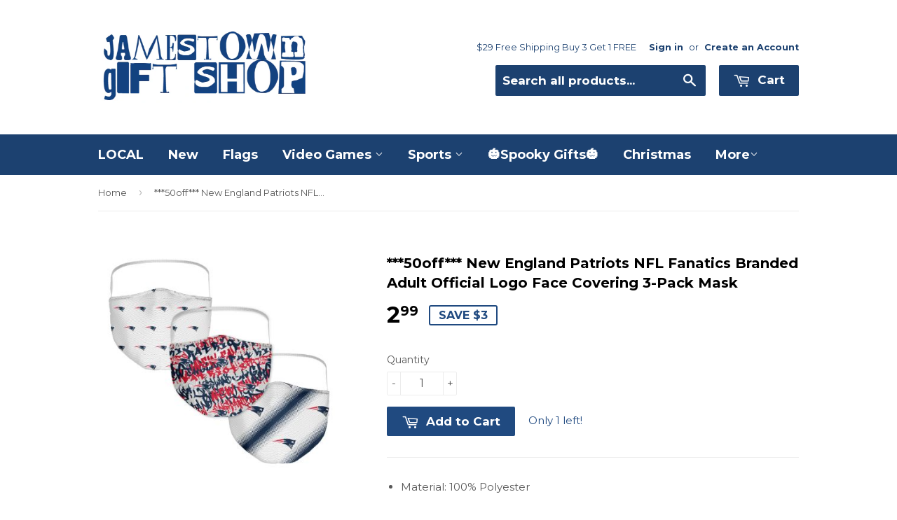

--- FILE ---
content_type: text/html; charset=utf-8
request_url: https://jamestowngiftshop.com/products/50off-new-england-patriots-nfl-fanatics-branded-adult-official-logo-face-covering-3-pack-mask
body_size: 17809
content:
<!doctype html>
<!--[if lt IE 7]><html class="no-js lt-ie9 lt-ie8 lt-ie7" lang="en"> <![endif]-->
<!--[if IE 7]><html class="no-js lt-ie9 lt-ie8" lang="en"> <![endif]-->
<!--[if IE 8]><html class="no-js lt-ie9" lang="en"> <![endif]-->
<!--[if IE 9 ]><html class="ie9 no-js"> <![endif]-->
<!--[if (gt IE 9)|!(IE)]><!--> <html class="no-touch no-js"> <!--<![endif]-->
<head>
	<!-- Added by AVADA SEO Suite -->
	








	<!-- /Added by AVADA SEO Suite -->
  
<meta name="p:domain_verify" content="1de7e83a4825590aef52ab43df3dd157"/>
  <!-- Basic page needs ================================================== -->
  <meta charset="utf-8">
  <meta http-equiv="X-UA-Compatible" content="IE=edge,chrome=1">

  

  <!-- Title and description ================================================== -->
  <title>
  ***50off*** New England Patriots NFL Fanatics Branded Adult Official L &ndash; Jamestown Gift Shop
  </title>


  
    <meta name="description" content="Material: 100% Polyester Returns: Face covering(s) can be returned if and only if they are unopened, unworn, and sealed in original packaging with original tags and labels. Your return will be inspected upon arrival before your refund is processed. We reserve the right to refuse a refund if there is any evidence of use">
  

  <!-- Product meta ================================================== -->
  

  <meta property="og:type" content="product">
  <meta property="og:title" content="***50off*** New England Patriots NFL Fanatics Branded Adult Official Logo Face Covering 3-Pack Mask">
  <meta property="og:url" content="https://jamestowngiftshop.com/products/50off-new-england-patriots-nfl-fanatics-branded-adult-official-logo-face-covering-3-pack-mask">
  
  <meta property="og:image" content="http://jamestowngiftshop.com/cdn/shop/products/NewEnglandPatriotsNFLFanaticsBrandedAdultOfficialLogoFaceCovering3-Pack_a6a22e47-ea9f-4491-aa33-86d14354aa83_1024x1024.jpg?v=1652020112">
  <meta property="og:image:secure_url" content="https://jamestowngiftshop.com/cdn/shop/products/NewEnglandPatriotsNFLFanaticsBrandedAdultOfficialLogoFaceCovering3-Pack_a6a22e47-ea9f-4491-aa33-86d14354aa83_1024x1024.jpg?v=1652020112">
  
  <meta property="og:price:amount" content="2.99">
  <meta property="og:price:currency" content="USD">


  
    <meta property="og:description" content="Material: 100% Polyester Returns: Face covering(s) can be returned if and only if they are unopened, unworn, and sealed in original packaging with original tags and labels. Your return will be inspected upon arrival before your refund is processed. We reserve the right to refuse a refund if there is any evidence of use">
  

  <meta property="og:site_name" content="Jamestown Gift Shop">

  


<meta name="twitter:card" content="summary">


  <meta name="twitter:card" content="product">
  <meta name="twitter:title" content="***50off*** New England Patriots NFL Fanatics Branded Adult Official Logo Face Covering 3-Pack Mask">
  <meta name="twitter:description" content="
Material: 100% Polyester
Returns: Face covering(s) can be returned if and only if they are unopened, unworn, and sealed in original packaging with original tags and labels. Your return will be inspected upon arrival before your refund is processed. We reserve the right to refuse a refund if there is any evidence of use or tamper to the packaging.
Includes three to a pack
WARNING: CHOKING HAZARD-Not intended for children. Children can choke or suffocate
Elastic closure
Machine wash
Officially licensed
Imported
Brand: Fanatics Branded
This item is non-returnable
">
  <meta name="twitter:image" content="https://jamestowngiftshop.com/cdn/shop/products/NewEnglandPatriotsNFLFanaticsBrandedAdultOfficialLogoFaceCovering3-Pack_a6a22e47-ea9f-4491-aa33-86d14354aa83_large.jpg?v=1652020112">
  <meta name="twitter:image:width" content="480">
  <meta name="twitter:image:height" content="480">



  <!-- Helpers ================================================== -->
  <link rel="canonical" href="https://jamestowngiftshop.com/products/50off-new-england-patriots-nfl-fanatics-branded-adult-official-logo-face-covering-3-pack-mask">
  <meta name="viewport" content="width=device-width,initial-scale=1">

  
  <!-- Ajaxify Cart Plugin ================================================== -->
  <link href="//jamestowngiftshop.com/cdn/shop/t/5/assets/ajaxify.scss.css?v=101617718950719963771624454340" rel="stylesheet" type="text/css" media="all" />
  

  <!-- CSS ================================================== -->
  <link href="//jamestowngiftshop.com/cdn/shop/t/5/assets/timber.scss.css?v=157162005566295056481767760827" rel="stylesheet" type="text/css" media="all" />
  
  
  
  <link href="//fonts.googleapis.com/css?family=Montserrat:400,700" rel="stylesheet" type="text/css" media="all" />


  


  



  <!-- Header hook for plugins ================================================== -->
  <script>window.performance && window.performance.mark && window.performance.mark('shopify.content_for_header.start');</script><meta name="google-site-verification" content="tFOzOP_WB4uZTJPvEUIwY2lY6xICHX7fOF5yStEwzSM">
<meta name="google-site-verification" content="IXaqMTeKqRaSU9AfsMI83obhfC6L0idi1qKzxJRtiu0">
<meta id="shopify-digital-wallet" name="shopify-digital-wallet" content="/13924041/digital_wallets/dialog">
<meta name="shopify-checkout-api-token" content="20d66b7e2e9e7e20bfe5a64c4fb9487f">
<meta id="in-context-paypal-metadata" data-shop-id="13924041" data-venmo-supported="true" data-environment="production" data-locale="en_US" data-paypal-v4="true" data-currency="USD">
<link rel="alternate" type="application/json+oembed" href="https://jamestowngiftshop.com/products/50off-new-england-patriots-nfl-fanatics-branded-adult-official-logo-face-covering-3-pack-mask.oembed">
<script async="async" src="/checkouts/internal/preloads.js?locale=en-US"></script>
<script id="shopify-features" type="application/json">{"accessToken":"20d66b7e2e9e7e20bfe5a64c4fb9487f","betas":["rich-media-storefront-analytics"],"domain":"jamestowngiftshop.com","predictiveSearch":true,"shopId":13924041,"locale":"en"}</script>
<script>var Shopify = Shopify || {};
Shopify.shop = "jamestown-gift-shop.myshopify.com";
Shopify.locale = "en";
Shopify.currency = {"active":"USD","rate":"1.0"};
Shopify.country = "US";
Shopify.theme = {"name":"Supply","id":122151809,"schema_name":null,"schema_version":null,"theme_store_id":679,"role":"main"};
Shopify.theme.handle = "null";
Shopify.theme.style = {"id":null,"handle":null};
Shopify.cdnHost = "jamestowngiftshop.com/cdn";
Shopify.routes = Shopify.routes || {};
Shopify.routes.root = "/";</script>
<script type="module">!function(o){(o.Shopify=o.Shopify||{}).modules=!0}(window);</script>
<script>!function(o){function n(){var o=[];function n(){o.push(Array.prototype.slice.apply(arguments))}return n.q=o,n}var t=o.Shopify=o.Shopify||{};t.loadFeatures=n(),t.autoloadFeatures=n()}(window);</script>
<script id="shop-js-analytics" type="application/json">{"pageType":"product"}</script>
<script defer="defer" async type="module" src="//jamestowngiftshop.com/cdn/shopifycloud/shop-js/modules/v2/client.init-shop-cart-sync_BN7fPSNr.en.esm.js"></script>
<script defer="defer" async type="module" src="//jamestowngiftshop.com/cdn/shopifycloud/shop-js/modules/v2/chunk.common_Cbph3Kss.esm.js"></script>
<script defer="defer" async type="module" src="//jamestowngiftshop.com/cdn/shopifycloud/shop-js/modules/v2/chunk.modal_DKumMAJ1.esm.js"></script>
<script type="module">
  await import("//jamestowngiftshop.com/cdn/shopifycloud/shop-js/modules/v2/client.init-shop-cart-sync_BN7fPSNr.en.esm.js");
await import("//jamestowngiftshop.com/cdn/shopifycloud/shop-js/modules/v2/chunk.common_Cbph3Kss.esm.js");
await import("//jamestowngiftshop.com/cdn/shopifycloud/shop-js/modules/v2/chunk.modal_DKumMAJ1.esm.js");

  window.Shopify.SignInWithShop?.initShopCartSync?.({"fedCMEnabled":true,"windoidEnabled":true});

</script>
<script>(function() {
  var isLoaded = false;
  function asyncLoad() {
    if (isLoaded) return;
    isLoaded = true;
    var urls = ["https:\/\/seo.apps.avada.io\/scripttag\/avada-seo-installed.js?shop=jamestown-gift-shop.myshopify.com"];
    for (var i = 0; i < urls.length; i++) {
      var s = document.createElement('script');
      s.type = 'text/javascript';
      s.async = true;
      s.src = urls[i];
      var x = document.getElementsByTagName('script')[0];
      x.parentNode.insertBefore(s, x);
    }
  };
  if(window.attachEvent) {
    window.attachEvent('onload', asyncLoad);
  } else {
    window.addEventListener('load', asyncLoad, false);
  }
})();</script>
<script id="__st">var __st={"a":13924041,"offset":-18000,"reqid":"cea9d6d2-62d3-4b5f-8126-36dae0db7c4a-1769755198","pageurl":"jamestowngiftshop.com\/products\/50off-new-england-patriots-nfl-fanatics-branded-adult-official-logo-face-covering-3-pack-mask","u":"33cb0747da61","p":"product","rtyp":"product","rid":7667851690209};</script>
<script>window.ShopifyPaypalV4VisibilityTracking = true;</script>
<script id="captcha-bootstrap">!function(){'use strict';const t='contact',e='account',n='new_comment',o=[[t,t],['blogs',n],['comments',n],[t,'customer']],c=[[e,'customer_login'],[e,'guest_login'],[e,'recover_customer_password'],[e,'create_customer']],r=t=>t.map((([t,e])=>`form[action*='/${t}']:not([data-nocaptcha='true']) input[name='form_type'][value='${e}']`)).join(','),a=t=>()=>t?[...document.querySelectorAll(t)].map((t=>t.form)):[];function s(){const t=[...o],e=r(t);return a(e)}const i='password',u='form_key',d=['recaptcha-v3-token','g-recaptcha-response','h-captcha-response',i],f=()=>{try{return window.sessionStorage}catch{return}},m='__shopify_v',_=t=>t.elements[u];function p(t,e,n=!1){try{const o=window.sessionStorage,c=JSON.parse(o.getItem(e)),{data:r}=function(t){const{data:e,action:n}=t;return t[m]||n?{data:e,action:n}:{data:t,action:n}}(c);for(const[e,n]of Object.entries(r))t.elements[e]&&(t.elements[e].value=n);n&&o.removeItem(e)}catch(o){console.error('form repopulation failed',{error:o})}}const l='form_type',E='cptcha';function T(t){t.dataset[E]=!0}const w=window,h=w.document,L='Shopify',v='ce_forms',y='captcha';let A=!1;((t,e)=>{const n=(g='f06e6c50-85a8-45c8-87d0-21a2b65856fe',I='https://cdn.shopify.com/shopifycloud/storefront-forms-hcaptcha/ce_storefront_forms_captcha_hcaptcha.v1.5.2.iife.js',D={infoText:'Protected by hCaptcha',privacyText:'Privacy',termsText:'Terms'},(t,e,n)=>{const o=w[L][v],c=o.bindForm;if(c)return c(t,g,e,D).then(n);var r;o.q.push([[t,g,e,D],n]),r=I,A||(h.body.append(Object.assign(h.createElement('script'),{id:'captcha-provider',async:!0,src:r})),A=!0)});var g,I,D;w[L]=w[L]||{},w[L][v]=w[L][v]||{},w[L][v].q=[],w[L][y]=w[L][y]||{},w[L][y].protect=function(t,e){n(t,void 0,e),T(t)},Object.freeze(w[L][y]),function(t,e,n,w,h,L){const[v,y,A,g]=function(t,e,n){const i=e?o:[],u=t?c:[],d=[...i,...u],f=r(d),m=r(i),_=r(d.filter((([t,e])=>n.includes(e))));return[a(f),a(m),a(_),s()]}(w,h,L),I=t=>{const e=t.target;return e instanceof HTMLFormElement?e:e&&e.form},D=t=>v().includes(t);t.addEventListener('submit',(t=>{const e=I(t);if(!e)return;const n=D(e)&&!e.dataset.hcaptchaBound&&!e.dataset.recaptchaBound,o=_(e),c=g().includes(e)&&(!o||!o.value);(n||c)&&t.preventDefault(),c&&!n&&(function(t){try{if(!f())return;!function(t){const e=f();if(!e)return;const n=_(t);if(!n)return;const o=n.value;o&&e.removeItem(o)}(t);const e=Array.from(Array(32),(()=>Math.random().toString(36)[2])).join('');!function(t,e){_(t)||t.append(Object.assign(document.createElement('input'),{type:'hidden',name:u})),t.elements[u].value=e}(t,e),function(t,e){const n=f();if(!n)return;const o=[...t.querySelectorAll(`input[type='${i}']`)].map((({name:t})=>t)),c=[...d,...o],r={};for(const[a,s]of new FormData(t).entries())c.includes(a)||(r[a]=s);n.setItem(e,JSON.stringify({[m]:1,action:t.action,data:r}))}(t,e)}catch(e){console.error('failed to persist form',e)}}(e),e.submit())}));const S=(t,e)=>{t&&!t.dataset[E]&&(n(t,e.some((e=>e===t))),T(t))};for(const o of['focusin','change'])t.addEventListener(o,(t=>{const e=I(t);D(e)&&S(e,y())}));const B=e.get('form_key'),M=e.get(l),P=B&&M;t.addEventListener('DOMContentLoaded',(()=>{const t=y();if(P)for(const e of t)e.elements[l].value===M&&p(e,B);[...new Set([...A(),...v().filter((t=>'true'===t.dataset.shopifyCaptcha))])].forEach((e=>S(e,t)))}))}(h,new URLSearchParams(w.location.search),n,t,e,['guest_login'])})(!0,!0)}();</script>
<script integrity="sha256-4kQ18oKyAcykRKYeNunJcIwy7WH5gtpwJnB7kiuLZ1E=" data-source-attribution="shopify.loadfeatures" defer="defer" src="//jamestowngiftshop.com/cdn/shopifycloud/storefront/assets/storefront/load_feature-a0a9edcb.js" crossorigin="anonymous"></script>
<script data-source-attribution="shopify.dynamic_checkout.dynamic.init">var Shopify=Shopify||{};Shopify.PaymentButton=Shopify.PaymentButton||{isStorefrontPortableWallets:!0,init:function(){window.Shopify.PaymentButton.init=function(){};var t=document.createElement("script");t.src="https://jamestowngiftshop.com/cdn/shopifycloud/portable-wallets/latest/portable-wallets.en.js",t.type="module",document.head.appendChild(t)}};
</script>
<script data-source-attribution="shopify.dynamic_checkout.buyer_consent">
  function portableWalletsHideBuyerConsent(e){var t=document.getElementById("shopify-buyer-consent"),n=document.getElementById("shopify-subscription-policy-button");t&&n&&(t.classList.add("hidden"),t.setAttribute("aria-hidden","true"),n.removeEventListener("click",e))}function portableWalletsShowBuyerConsent(e){var t=document.getElementById("shopify-buyer-consent"),n=document.getElementById("shopify-subscription-policy-button");t&&n&&(t.classList.remove("hidden"),t.removeAttribute("aria-hidden"),n.addEventListener("click",e))}window.Shopify?.PaymentButton&&(window.Shopify.PaymentButton.hideBuyerConsent=portableWalletsHideBuyerConsent,window.Shopify.PaymentButton.showBuyerConsent=portableWalletsShowBuyerConsent);
</script>
<script data-source-attribution="shopify.dynamic_checkout.cart.bootstrap">document.addEventListener("DOMContentLoaded",(function(){function t(){return document.querySelector("shopify-accelerated-checkout-cart, shopify-accelerated-checkout")}if(t())Shopify.PaymentButton.init();else{new MutationObserver((function(e,n){t()&&(Shopify.PaymentButton.init(),n.disconnect())})).observe(document.body,{childList:!0,subtree:!0})}}));
</script>
<link id="shopify-accelerated-checkout-styles" rel="stylesheet" media="screen" href="https://jamestowngiftshop.com/cdn/shopifycloud/portable-wallets/latest/accelerated-checkout-backwards-compat.css" crossorigin="anonymous">
<style id="shopify-accelerated-checkout-cart">
        #shopify-buyer-consent {
  margin-top: 1em;
  display: inline-block;
  width: 100%;
}

#shopify-buyer-consent.hidden {
  display: none;
}

#shopify-subscription-policy-button {
  background: none;
  border: none;
  padding: 0;
  text-decoration: underline;
  font-size: inherit;
  cursor: pointer;
}

#shopify-subscription-policy-button::before {
  box-shadow: none;
}

      </style>

<script>window.performance && window.performance.mark && window.performance.mark('shopify.content_for_header.end');</script>

  

<!--[if lt IE 9]>
<script src="//cdnjs.cloudflare.com/ajax/libs/html5shiv/3.7.2/html5shiv.min.js" type="text/javascript"></script>
<script src="//jamestowngiftshop.com/cdn/shop/t/5/assets/respond.min.js?v=52248677837542619231472176689" type="text/javascript"></script>
<link href="//jamestowngiftshop.com/cdn/shop/t/5/assets/respond-proxy.html" id="respond-proxy" rel="respond-proxy" />
<link href="//jamestowngiftshop.com/search?q=04988df5a9319574fea4afc4d6121327" id="respond-redirect" rel="respond-redirect" />
<script src="//jamestowngiftshop.com/search?q=04988df5a9319574fea4afc4d6121327" type="text/javascript"></script>
<![endif]-->
<!--[if (lte IE 9) ]><script src="//jamestowngiftshop.com/cdn/shop/t/5/assets/match-media.min.js?v=159635276924582161481472176689" type="text/javascript"></script><![endif]-->


  
  

  <script src="//ajax.googleapis.com/ajax/libs/jquery/1.11.0/jquery.min.js" type="text/javascript"></script>
  <script src="//jamestowngiftshop.com/cdn/shop/t/5/assets/modernizr.min.js?v=26620055551102246001472176689" type="text/javascript"></script>

 

<script>window.__pagefly_analytics_settings__={"acceptTracking":false};</script>
 <link href="https://monorail-edge.shopifysvc.com" rel="dns-prefetch">
<script>(function(){if ("sendBeacon" in navigator && "performance" in window) {try {var session_token_from_headers = performance.getEntriesByType('navigation')[0].serverTiming.find(x => x.name == '_s').description;} catch {var session_token_from_headers = undefined;}var session_cookie_matches = document.cookie.match(/_shopify_s=([^;]*)/);var session_token_from_cookie = session_cookie_matches && session_cookie_matches.length === 2 ? session_cookie_matches[1] : "";var session_token = session_token_from_headers || session_token_from_cookie || "";function handle_abandonment_event(e) {var entries = performance.getEntries().filter(function(entry) {return /monorail-edge.shopifysvc.com/.test(entry.name);});if (!window.abandonment_tracked && entries.length === 0) {window.abandonment_tracked = true;var currentMs = Date.now();var navigation_start = performance.timing.navigationStart;var payload = {shop_id: 13924041,url: window.location.href,navigation_start,duration: currentMs - navigation_start,session_token,page_type: "product"};window.navigator.sendBeacon("https://monorail-edge.shopifysvc.com/v1/produce", JSON.stringify({schema_id: "online_store_buyer_site_abandonment/1.1",payload: payload,metadata: {event_created_at_ms: currentMs,event_sent_at_ms: currentMs}}));}}window.addEventListener('pagehide', handle_abandonment_event);}}());</script>
<script id="web-pixels-manager-setup">(function e(e,d,r,n,o){if(void 0===o&&(o={}),!Boolean(null===(a=null===(i=window.Shopify)||void 0===i?void 0:i.analytics)||void 0===a?void 0:a.replayQueue)){var i,a;window.Shopify=window.Shopify||{};var t=window.Shopify;t.analytics=t.analytics||{};var s=t.analytics;s.replayQueue=[],s.publish=function(e,d,r){return s.replayQueue.push([e,d,r]),!0};try{self.performance.mark("wpm:start")}catch(e){}var l=function(){var e={modern:/Edge?\/(1{2}[4-9]|1[2-9]\d|[2-9]\d{2}|\d{4,})\.\d+(\.\d+|)|Firefox\/(1{2}[4-9]|1[2-9]\d|[2-9]\d{2}|\d{4,})\.\d+(\.\d+|)|Chrom(ium|e)\/(9{2}|\d{3,})\.\d+(\.\d+|)|(Maci|X1{2}).+ Version\/(15\.\d+|(1[6-9]|[2-9]\d|\d{3,})\.\d+)([,.]\d+|)( \(\w+\)|)( Mobile\/\w+|) Safari\/|Chrome.+OPR\/(9{2}|\d{3,})\.\d+\.\d+|(CPU[ +]OS|iPhone[ +]OS|CPU[ +]iPhone|CPU IPhone OS|CPU iPad OS)[ +]+(15[._]\d+|(1[6-9]|[2-9]\d|\d{3,})[._]\d+)([._]\d+|)|Android:?[ /-](13[3-9]|1[4-9]\d|[2-9]\d{2}|\d{4,})(\.\d+|)(\.\d+|)|Android.+Firefox\/(13[5-9]|1[4-9]\d|[2-9]\d{2}|\d{4,})\.\d+(\.\d+|)|Android.+Chrom(ium|e)\/(13[3-9]|1[4-9]\d|[2-9]\d{2}|\d{4,})\.\d+(\.\d+|)|SamsungBrowser\/([2-9]\d|\d{3,})\.\d+/,legacy:/Edge?\/(1[6-9]|[2-9]\d|\d{3,})\.\d+(\.\d+|)|Firefox\/(5[4-9]|[6-9]\d|\d{3,})\.\d+(\.\d+|)|Chrom(ium|e)\/(5[1-9]|[6-9]\d|\d{3,})\.\d+(\.\d+|)([\d.]+$|.*Safari\/(?![\d.]+ Edge\/[\d.]+$))|(Maci|X1{2}).+ Version\/(10\.\d+|(1[1-9]|[2-9]\d|\d{3,})\.\d+)([,.]\d+|)( \(\w+\)|)( Mobile\/\w+|) Safari\/|Chrome.+OPR\/(3[89]|[4-9]\d|\d{3,})\.\d+\.\d+|(CPU[ +]OS|iPhone[ +]OS|CPU[ +]iPhone|CPU IPhone OS|CPU iPad OS)[ +]+(10[._]\d+|(1[1-9]|[2-9]\d|\d{3,})[._]\d+)([._]\d+|)|Android:?[ /-](13[3-9]|1[4-9]\d|[2-9]\d{2}|\d{4,})(\.\d+|)(\.\d+|)|Mobile Safari.+OPR\/([89]\d|\d{3,})\.\d+\.\d+|Android.+Firefox\/(13[5-9]|1[4-9]\d|[2-9]\d{2}|\d{4,})\.\d+(\.\d+|)|Android.+Chrom(ium|e)\/(13[3-9]|1[4-9]\d|[2-9]\d{2}|\d{4,})\.\d+(\.\d+|)|Android.+(UC? ?Browser|UCWEB|U3)[ /]?(15\.([5-9]|\d{2,})|(1[6-9]|[2-9]\d|\d{3,})\.\d+)\.\d+|SamsungBrowser\/(5\.\d+|([6-9]|\d{2,})\.\d+)|Android.+MQ{2}Browser\/(14(\.(9|\d{2,})|)|(1[5-9]|[2-9]\d|\d{3,})(\.\d+|))(\.\d+|)|K[Aa][Ii]OS\/(3\.\d+|([4-9]|\d{2,})\.\d+)(\.\d+|)/},d=e.modern,r=e.legacy,n=navigator.userAgent;return n.match(d)?"modern":n.match(r)?"legacy":"unknown"}(),u="modern"===l?"modern":"legacy",c=(null!=n?n:{modern:"",legacy:""})[u],f=function(e){return[e.baseUrl,"/wpm","/b",e.hashVersion,"modern"===e.buildTarget?"m":"l",".js"].join("")}({baseUrl:d,hashVersion:r,buildTarget:u}),m=function(e){var d=e.version,r=e.bundleTarget,n=e.surface,o=e.pageUrl,i=e.monorailEndpoint;return{emit:function(e){var a=e.status,t=e.errorMsg,s=(new Date).getTime(),l=JSON.stringify({metadata:{event_sent_at_ms:s},events:[{schema_id:"web_pixels_manager_load/3.1",payload:{version:d,bundle_target:r,page_url:o,status:a,surface:n,error_msg:t},metadata:{event_created_at_ms:s}}]});if(!i)return console&&console.warn&&console.warn("[Web Pixels Manager] No Monorail endpoint provided, skipping logging."),!1;try{return self.navigator.sendBeacon.bind(self.navigator)(i,l)}catch(e){}var u=new XMLHttpRequest;try{return u.open("POST",i,!0),u.setRequestHeader("Content-Type","text/plain"),u.send(l),!0}catch(e){return console&&console.warn&&console.warn("[Web Pixels Manager] Got an unhandled error while logging to Monorail."),!1}}}}({version:r,bundleTarget:l,surface:e.surface,pageUrl:self.location.href,monorailEndpoint:e.monorailEndpoint});try{o.browserTarget=l,function(e){var d=e.src,r=e.async,n=void 0===r||r,o=e.onload,i=e.onerror,a=e.sri,t=e.scriptDataAttributes,s=void 0===t?{}:t,l=document.createElement("script"),u=document.querySelector("head"),c=document.querySelector("body");if(l.async=n,l.src=d,a&&(l.integrity=a,l.crossOrigin="anonymous"),s)for(var f in s)if(Object.prototype.hasOwnProperty.call(s,f))try{l.dataset[f]=s[f]}catch(e){}if(o&&l.addEventListener("load",o),i&&l.addEventListener("error",i),u)u.appendChild(l);else{if(!c)throw new Error("Did not find a head or body element to append the script");c.appendChild(l)}}({src:f,async:!0,onload:function(){if(!function(){var e,d;return Boolean(null===(d=null===(e=window.Shopify)||void 0===e?void 0:e.analytics)||void 0===d?void 0:d.initialized)}()){var d=window.webPixelsManager.init(e)||void 0;if(d){var r=window.Shopify.analytics;r.replayQueue.forEach((function(e){var r=e[0],n=e[1],o=e[2];d.publishCustomEvent(r,n,o)})),r.replayQueue=[],r.publish=d.publishCustomEvent,r.visitor=d.visitor,r.initialized=!0}}},onerror:function(){return m.emit({status:"failed",errorMsg:"".concat(f," has failed to load")})},sri:function(e){var d=/^sha384-[A-Za-z0-9+/=]+$/;return"string"==typeof e&&d.test(e)}(c)?c:"",scriptDataAttributes:o}),m.emit({status:"loading"})}catch(e){m.emit({status:"failed",errorMsg:(null==e?void 0:e.message)||"Unknown error"})}}})({shopId: 13924041,storefrontBaseUrl: "https://jamestowngiftshop.com",extensionsBaseUrl: "https://extensions.shopifycdn.com/cdn/shopifycloud/web-pixels-manager",monorailEndpoint: "https://monorail-edge.shopifysvc.com/unstable/produce_batch",surface: "storefront-renderer",enabledBetaFlags: ["2dca8a86"],webPixelsConfigList: [{"id":"543260897","configuration":"{\"config\":\"{\\\"pixel_id\\\":\\\"GT-5TNL9WW\\\",\\\"target_country\\\":\\\"US\\\",\\\"gtag_events\\\":[{\\\"type\\\":\\\"purchase\\\",\\\"action_label\\\":\\\"MC-9H6YQ1N7JH\\\"},{\\\"type\\\":\\\"page_view\\\",\\\"action_label\\\":\\\"MC-9H6YQ1N7JH\\\"},{\\\"type\\\":\\\"view_item\\\",\\\"action_label\\\":\\\"MC-9H6YQ1N7JH\\\"}],\\\"enable_monitoring_mode\\\":false}\"}","eventPayloadVersion":"v1","runtimeContext":"OPEN","scriptVersion":"b2a88bafab3e21179ed38636efcd8a93","type":"APP","apiClientId":1780363,"privacyPurposes":[],"dataSharingAdjustments":{"protectedCustomerApprovalScopes":["read_customer_address","read_customer_email","read_customer_name","read_customer_personal_data","read_customer_phone"]}},{"id":"69796065","configuration":"{\"tagID\":\"2614140132616\"}","eventPayloadVersion":"v1","runtimeContext":"STRICT","scriptVersion":"18031546ee651571ed29edbe71a3550b","type":"APP","apiClientId":3009811,"privacyPurposes":["ANALYTICS","MARKETING","SALE_OF_DATA"],"dataSharingAdjustments":{"protectedCustomerApprovalScopes":["read_customer_address","read_customer_email","read_customer_name","read_customer_personal_data","read_customer_phone"]}},{"id":"68255969","eventPayloadVersion":"v1","runtimeContext":"LAX","scriptVersion":"1","type":"CUSTOM","privacyPurposes":["ANALYTICS"],"name":"Google Analytics tag (migrated)"},{"id":"shopify-app-pixel","configuration":"{}","eventPayloadVersion":"v1","runtimeContext":"STRICT","scriptVersion":"0450","apiClientId":"shopify-pixel","type":"APP","privacyPurposes":["ANALYTICS","MARKETING"]},{"id":"shopify-custom-pixel","eventPayloadVersion":"v1","runtimeContext":"LAX","scriptVersion":"0450","apiClientId":"shopify-pixel","type":"CUSTOM","privacyPurposes":["ANALYTICS","MARKETING"]}],isMerchantRequest: false,initData: {"shop":{"name":"Jamestown Gift Shop","paymentSettings":{"currencyCode":"USD"},"myshopifyDomain":"jamestown-gift-shop.myshopify.com","countryCode":"US","storefrontUrl":"https:\/\/jamestowngiftshop.com"},"customer":null,"cart":null,"checkout":null,"productVariants":[{"price":{"amount":2.99,"currencyCode":"USD"},"product":{"title":"***50off*** New England Patriots NFL Fanatics Branded Adult Official Logo Face Covering 3-Pack Mask","vendor":"Jamestown Gift Shop","id":"7667851690209","untranslatedTitle":"***50off*** New England Patriots NFL Fanatics Branded Adult Official Logo Face Covering 3-Pack Mask","url":"\/products\/50off-new-england-patriots-nfl-fanatics-branded-adult-official-logo-face-covering-3-pack-mask","type":"Flag"},"id":"42789576704225","image":{"src":"\/\/jamestowngiftshop.com\/cdn\/shop\/products\/NewEnglandPatriotsNFLFanaticsBrandedAdultOfficialLogoFaceCovering3-Pack_a6a22e47-ea9f-4491-aa33-86d14354aa83.jpg?v=1652020112"},"sku":"427895767042_D29A","title":"Default Title","untranslatedTitle":"Default Title"}],"purchasingCompany":null},},"https://jamestowngiftshop.com/cdn","1d2a099fw23dfb22ep557258f5m7a2edbae",{"modern":"","legacy":""},{"shopId":"13924041","storefrontBaseUrl":"https:\/\/jamestowngiftshop.com","extensionBaseUrl":"https:\/\/extensions.shopifycdn.com\/cdn\/shopifycloud\/web-pixels-manager","surface":"storefront-renderer","enabledBetaFlags":"[\"2dca8a86\"]","isMerchantRequest":"false","hashVersion":"1d2a099fw23dfb22ep557258f5m7a2edbae","publish":"custom","events":"[[\"page_viewed\",{}],[\"product_viewed\",{\"productVariant\":{\"price\":{\"amount\":2.99,\"currencyCode\":\"USD\"},\"product\":{\"title\":\"***50off*** New England Patriots NFL Fanatics Branded Adult Official Logo Face Covering 3-Pack Mask\",\"vendor\":\"Jamestown Gift Shop\",\"id\":\"7667851690209\",\"untranslatedTitle\":\"***50off*** New England Patriots NFL Fanatics Branded Adult Official Logo Face Covering 3-Pack Mask\",\"url\":\"\/products\/50off-new-england-patriots-nfl-fanatics-branded-adult-official-logo-face-covering-3-pack-mask\",\"type\":\"Flag\"},\"id\":\"42789576704225\",\"image\":{\"src\":\"\/\/jamestowngiftshop.com\/cdn\/shop\/products\/NewEnglandPatriotsNFLFanaticsBrandedAdultOfficialLogoFaceCovering3-Pack_a6a22e47-ea9f-4491-aa33-86d14354aa83.jpg?v=1652020112\"},\"sku\":\"427895767042_D29A\",\"title\":\"Default Title\",\"untranslatedTitle\":\"Default Title\"}}]]"});</script><script>
  window.ShopifyAnalytics = window.ShopifyAnalytics || {};
  window.ShopifyAnalytics.meta = window.ShopifyAnalytics.meta || {};
  window.ShopifyAnalytics.meta.currency = 'USD';
  var meta = {"product":{"id":7667851690209,"gid":"gid:\/\/shopify\/Product\/7667851690209","vendor":"Jamestown Gift Shop","type":"Flag","handle":"50off-new-england-patriots-nfl-fanatics-branded-adult-official-logo-face-covering-3-pack-mask","variants":[{"id":42789576704225,"price":299,"name":"***50off*** New England Patriots NFL Fanatics Branded Adult Official Logo Face Covering 3-Pack Mask","public_title":null,"sku":"427895767042_D29A"}],"remote":false},"page":{"pageType":"product","resourceType":"product","resourceId":7667851690209,"requestId":"cea9d6d2-62d3-4b5f-8126-36dae0db7c4a-1769755198"}};
  for (var attr in meta) {
    window.ShopifyAnalytics.meta[attr] = meta[attr];
  }
</script>
<script class="analytics">
  (function () {
    var customDocumentWrite = function(content) {
      var jquery = null;

      if (window.jQuery) {
        jquery = window.jQuery;
      } else if (window.Checkout && window.Checkout.$) {
        jquery = window.Checkout.$;
      }

      if (jquery) {
        jquery('body').append(content);
      }
    };

    var hasLoggedConversion = function(token) {
      if (token) {
        return document.cookie.indexOf('loggedConversion=' + token) !== -1;
      }
      return false;
    }

    var setCookieIfConversion = function(token) {
      if (token) {
        var twoMonthsFromNow = new Date(Date.now());
        twoMonthsFromNow.setMonth(twoMonthsFromNow.getMonth() + 2);

        document.cookie = 'loggedConversion=' + token + '; expires=' + twoMonthsFromNow;
      }
    }

    var trekkie = window.ShopifyAnalytics.lib = window.trekkie = window.trekkie || [];
    if (trekkie.integrations) {
      return;
    }
    trekkie.methods = [
      'identify',
      'page',
      'ready',
      'track',
      'trackForm',
      'trackLink'
    ];
    trekkie.factory = function(method) {
      return function() {
        var args = Array.prototype.slice.call(arguments);
        args.unshift(method);
        trekkie.push(args);
        return trekkie;
      };
    };
    for (var i = 0; i < trekkie.methods.length; i++) {
      var key = trekkie.methods[i];
      trekkie[key] = trekkie.factory(key);
    }
    trekkie.load = function(config) {
      trekkie.config = config || {};
      trekkie.config.initialDocumentCookie = document.cookie;
      var first = document.getElementsByTagName('script')[0];
      var script = document.createElement('script');
      script.type = 'text/javascript';
      script.onerror = function(e) {
        var scriptFallback = document.createElement('script');
        scriptFallback.type = 'text/javascript';
        scriptFallback.onerror = function(error) {
                var Monorail = {
      produce: function produce(monorailDomain, schemaId, payload) {
        var currentMs = new Date().getTime();
        var event = {
          schema_id: schemaId,
          payload: payload,
          metadata: {
            event_created_at_ms: currentMs,
            event_sent_at_ms: currentMs
          }
        };
        return Monorail.sendRequest("https://" + monorailDomain + "/v1/produce", JSON.stringify(event));
      },
      sendRequest: function sendRequest(endpointUrl, payload) {
        // Try the sendBeacon API
        if (window && window.navigator && typeof window.navigator.sendBeacon === 'function' && typeof window.Blob === 'function' && !Monorail.isIos12()) {
          var blobData = new window.Blob([payload], {
            type: 'text/plain'
          });

          if (window.navigator.sendBeacon(endpointUrl, blobData)) {
            return true;
          } // sendBeacon was not successful

        } // XHR beacon

        var xhr = new XMLHttpRequest();

        try {
          xhr.open('POST', endpointUrl);
          xhr.setRequestHeader('Content-Type', 'text/plain');
          xhr.send(payload);
        } catch (e) {
          console.log(e);
        }

        return false;
      },
      isIos12: function isIos12() {
        return window.navigator.userAgent.lastIndexOf('iPhone; CPU iPhone OS 12_') !== -1 || window.navigator.userAgent.lastIndexOf('iPad; CPU OS 12_') !== -1;
      }
    };
    Monorail.produce('monorail-edge.shopifysvc.com',
      'trekkie_storefront_load_errors/1.1',
      {shop_id: 13924041,
      theme_id: 122151809,
      app_name: "storefront",
      context_url: window.location.href,
      source_url: "//jamestowngiftshop.com/cdn/s/trekkie.storefront.c59ea00e0474b293ae6629561379568a2d7c4bba.min.js"});

        };
        scriptFallback.async = true;
        scriptFallback.src = '//jamestowngiftshop.com/cdn/s/trekkie.storefront.c59ea00e0474b293ae6629561379568a2d7c4bba.min.js';
        first.parentNode.insertBefore(scriptFallback, first);
      };
      script.async = true;
      script.src = '//jamestowngiftshop.com/cdn/s/trekkie.storefront.c59ea00e0474b293ae6629561379568a2d7c4bba.min.js';
      first.parentNode.insertBefore(script, first);
    };
    trekkie.load(
      {"Trekkie":{"appName":"storefront","development":false,"defaultAttributes":{"shopId":13924041,"isMerchantRequest":null,"themeId":122151809,"themeCityHash":"12104701779450677153","contentLanguage":"en","currency":"USD","eventMetadataId":"894814c4-cb05-4f91-9368-30c4a05be7d2"},"isServerSideCookieWritingEnabled":true,"monorailRegion":"shop_domain","enabledBetaFlags":["65f19447","b5387b81"]},"Session Attribution":{},"S2S":{"facebookCapiEnabled":false,"source":"trekkie-storefront-renderer","apiClientId":580111}}
    );

    var loaded = false;
    trekkie.ready(function() {
      if (loaded) return;
      loaded = true;

      window.ShopifyAnalytics.lib = window.trekkie;

      var originalDocumentWrite = document.write;
      document.write = customDocumentWrite;
      try { window.ShopifyAnalytics.merchantGoogleAnalytics.call(this); } catch(error) {};
      document.write = originalDocumentWrite;

      window.ShopifyAnalytics.lib.page(null,{"pageType":"product","resourceType":"product","resourceId":7667851690209,"requestId":"cea9d6d2-62d3-4b5f-8126-36dae0db7c4a-1769755198","shopifyEmitted":true});

      var match = window.location.pathname.match(/checkouts\/(.+)\/(thank_you|post_purchase)/)
      var token = match? match[1]: undefined;
      if (!hasLoggedConversion(token)) {
        setCookieIfConversion(token);
        window.ShopifyAnalytics.lib.track("Viewed Product",{"currency":"USD","variantId":42789576704225,"productId":7667851690209,"productGid":"gid:\/\/shopify\/Product\/7667851690209","name":"***50off*** New England Patriots NFL Fanatics Branded Adult Official Logo Face Covering 3-Pack Mask","price":"2.99","sku":"427895767042_D29A","brand":"Jamestown Gift Shop","variant":null,"category":"Flag","nonInteraction":true,"remote":false},undefined,undefined,{"shopifyEmitted":true});
      window.ShopifyAnalytics.lib.track("monorail:\/\/trekkie_storefront_viewed_product\/1.1",{"currency":"USD","variantId":42789576704225,"productId":7667851690209,"productGid":"gid:\/\/shopify\/Product\/7667851690209","name":"***50off*** New England Patriots NFL Fanatics Branded Adult Official Logo Face Covering 3-Pack Mask","price":"2.99","sku":"427895767042_D29A","brand":"Jamestown Gift Shop","variant":null,"category":"Flag","nonInteraction":true,"remote":false,"referer":"https:\/\/jamestowngiftshop.com\/products\/50off-new-england-patriots-nfl-fanatics-branded-adult-official-logo-face-covering-3-pack-mask"});
      }
    });


        var eventsListenerScript = document.createElement('script');
        eventsListenerScript.async = true;
        eventsListenerScript.src = "//jamestowngiftshop.com/cdn/shopifycloud/storefront/assets/shop_events_listener-3da45d37.js";
        document.getElementsByTagName('head')[0].appendChild(eventsListenerScript);

})();</script>
  <script>
  if (!window.ga || (window.ga && typeof window.ga !== 'function')) {
    window.ga = function ga() {
      (window.ga.q = window.ga.q || []).push(arguments);
      if (window.Shopify && window.Shopify.analytics && typeof window.Shopify.analytics.publish === 'function') {
        window.Shopify.analytics.publish("ga_stub_called", {}, {sendTo: "google_osp_migration"});
      }
      console.error("Shopify's Google Analytics stub called with:", Array.from(arguments), "\nSee https://help.shopify.com/manual/promoting-marketing/pixels/pixel-migration#google for more information.");
    };
    if (window.Shopify && window.Shopify.analytics && typeof window.Shopify.analytics.publish === 'function') {
      window.Shopify.analytics.publish("ga_stub_initialized", {}, {sendTo: "google_osp_migration"});
    }
  }
</script>
<script
  defer
  src="https://jamestowngiftshop.com/cdn/shopifycloud/perf-kit/shopify-perf-kit-3.1.0.min.js"
  data-application="storefront-renderer"
  data-shop-id="13924041"
  data-render-region="gcp-us-central1"
  data-page-type="product"
  data-theme-instance-id="122151809"
  data-theme-name=""
  data-theme-version=""
  data-monorail-region="shop_domain"
  data-resource-timing-sampling-rate="10"
  data-shs="true"
  data-shs-beacon="true"
  data-shs-export-with-fetch="true"
  data-shs-logs-sample-rate="1"
  data-shs-beacon-endpoint="https://jamestowngiftshop.com/api/collect"
></script>
</head> 

<body id="50off-new-england-patriots-nfl-fanatics-branded-adult-official-l" class="template-product" >

  <header class="site-header" role="banner">
    <div class="wrapper">

      <div class="grid--full">
        <div class="grid-item large--one-half">
          
            <div class="h1 header-logo" itemscope itemtype="http://schema.org/Organization">
          
            
              <a href="/" itemprop="url">
                <img src="//jamestowngiftshop.com/cdn/shop/t/5/assets/logo.png?v=163453655870326645781760276927" alt="Jamestown Gift Shop" itemprop="logo">
              </a>
            
          
            </div>
          
        </div>

        <div class="grid-item large--one-half text-center large--text-right">
          
            <div class="site-header--text-links">
              
                $29 Free Shipping Buy 3 Get 1 FREE
              

              
                <span class="site-header--meta-links medium-down--hide">
                  
                    <a href="/account/login" id="customer_login_link">Sign in</a>
                    <span class="site-header--spacer">or</span>
                    <a href="/account/register" id="customer_register_link">Create an Account</a>
                  
                </span>
              
            </div>

            <br class="medium-down--hide">
          

          <form action="/search" method="get" class="search-bar" role="search">
  <input type="hidden" name="type" value="product">

  <input type="search" name="q" value="" placeholder="Search all products..." aria-label="Search all products...">
  <button type="submit" class="search-bar--submit icon-fallback-text">
    <span class="icon icon-search" aria-hidden="true"></span>
    <span class="fallback-text">Search</span>
  </button>
</form>


          <a href="/cart" class="header-cart-btn cart-toggle">
            <span class="icon icon-cart"></span>
            Cart <span class="cart-count cart-badge--desktop hidden-count">0</span>
          </a>
        </div>
      </div>

    </div>
  </header>

  <nav class="nav-bar" role="navigation">
    <div class="wrapper">
      <form action="/search" method="get" class="search-bar" role="search">
  <input type="hidden" name="type" value="product">

  <input type="search" name="q" value="" placeholder="Search all products..." aria-label="Search all products...">
  <button type="submit" class="search-bar--submit icon-fallback-text">
    <span class="icon icon-search" aria-hidden="true"></span>
    <span class="fallback-text">Search</span>
  </button>
</form>

      <ul class="site-nav" id="accessibleNav">
  
  <li class="large--hide">
    <a href="/">Home</a>
  </li>
  
  
    
    
      <li >
        <a href="/pages/local-yard-sales-more">LOCAL</a>
      </li>
    
  
    
    
      <li >
        <a href="/collections/buy-online">New</a>
      </li>
    
  
    
    
      <li >
        <a href="/collections/shop-for-3x5-flags-online">Flags</a>
      </li>
    
  
    
    
      <li class="site-nav--has-dropdown" aria-haspopup="true">
        <a href="/collections/video-games-plus">
          Video Games
          <span class="icon-fallback-text">
            <span class="icon icon-arrow-down" aria-hidden="true"></span>
          </span>
        </a>
        <ul class="site-nav--dropdown">
          
            <li ><a href="/collections/video-game-systems-accessories">Systems/Parts</a></li>
          
            <li ><a href="/collections/video-game-cases-covers-manuals">Original Replacement Covers &amp; Cases</a></li>
          
            <li ><a href="/collections/strategy-guides-code-books">Strategy Guides &amp; Code Books</a></li>
          
            <li ><a href="/collections/gameboy-video-games-for-sale-online">Gameboy Video Games</a></li>
          
            <li ><a href="/collections/gameboy-advance">Gameboy Advance Video Games</a></li>
          
            <li ><a href="/collections/gamecube-video-games">Gamecube Used Video Games</a></li>
          
            <li ><a href="/collections/nes-original-nintendo-entertainment-system-used-games">NES Orginal Nintendo Video Games</a></li>
          
            <li ><a href="/collections/nintendo-3ds-used-video-games">Nintendo 3DS Video Games</a></li>
          
            <li ><a href="/collections/nintendo-64-video-games">Nintendo 64 Video Games</a></li>
          
            <li ><a href="/collections/nintendo-ds">Nintendo DS Video Games</a></li>
          
            <li ><a href="/collections/nintendo-switch">Nintendo Switch Video Games</a></li>
          
            <li ><a href="/collections/nintendo-wii-video-games">Nintendo Wii Video Games</a></li>
          
            <li ><a href="/collections/playstation-1-games">Playstation 1 Video Games</a></li>
          
            <li ><a href="/collections/playstation-2">Playstation 2 Video Games</a></li>
          
            <li ><a href="/collections/playstation-3">Playstation 3 Video Games</a></li>
          
            <li ><a href="/collections/playstation-4">Playstation 4 Video Games</a></li>
          
            <li ><a href="/collections/psp-video-games">PSP Video Games</a></li>
          
            <li ><a href="/collections/sega-genesis">Sega Genesis Video Games</a></li>
          
            <li ><a href="/collections/super-nintendo-used-video-games">Super Nintendo Video Games</a></li>
          
            <li ><a href="/collections/xbox-360-games-and-accessories">Xbox 360 Video Games</a></li>
          
            <li ><a href="/collections/xbox-one-used-video-games">Xbox One Video Games</a></li>
          
            <li ><a href="/collections/xbox-original-games">Xbox Original Video Games</a></li>
          
            <li ><a href="/collections/more-video-games">More Video Games</a></li>
          
        </ul>
      </li>
    
  
    
    
      <li class="site-nav--has-dropdown" aria-haspopup="true">
        <a href="/collections/nfl">
          Sports
          <span class="icon-fallback-text">
            <span class="icon icon-arrow-down" aria-hidden="true"></span>
          </span>
        </a>
        <ul class="site-nav--dropdown">
          
            <li ><a href="/collections/nfl-flags-mugs-jewelry-clothing-more">NFL</a></li>
          
            <li ><a href="/collections/wwe-wwf-wcw-nwo-collectible-gifts">WWE WWF WCW NWO Wrestling</a></li>
          
            <li ><a href="/collections/major-league-baseball-fan-gifts">MLB</a></li>
          
            <li ><a href="/collections/national-basketball-association-fan-gifts">NBA</a></li>
          
            <li ><a href="/collections/nascar">NASCAR</a></li>
          
            <li ><a href="/collections/ncca-fan-gifts">NCAA</a></li>
          
            <li ><a href="/collections/national-hockey-league-fan-gifts">NHL</a></li>
          
        </ul>
      </li>
    
  
    
    
      <li >
        <a href="/collections/halloween-horror">🎃Spooky Gifts🎃</a>
      </li>
    
  
    
    
      <li >
        <a href="/collections/christmas-decorations-apparel">Christmas</a>
      </li>
    
  
    
    
      <li >
        <a href="/collections/music-cds-more">Music</a>
      </li>
    
  
    
    
      <li class="site-nav--has-dropdown" aria-haspopup="true">
        <a href="/collections/cap-guns-ammo-refills-more-toys">
          Collectibles & Toys
          <span class="icon-fallback-text">
            <span class="icon icon-arrow-down" aria-hidden="true"></span>
          </span>
        </a>
        <ul class="site-nav--dropdown">
          
            <li ><a href="/collections/cap-guns-ring-cap-ammo">Cap Guns &amp; Ring Cap Ammo</a></li>
          
            <li ><a href="/collections/cap-guns-ammo-refills-more-toys">Collectibles</a></li>
          
        </ul>
      </li>
    
  
    
    
      <li class="site-nav--has-dropdown" aria-haspopup="true">
        <a href="/collections/decor-for-home">
          Household
          <span class="icon-fallback-text">
            <span class="icon icon-arrow-down" aria-hidden="true"></span>
          </span>
        </a>
        <ul class="site-nav--dropdown">
          
            <li ><a href="/collections/shop-for-3x5-flags-online">Flags</a></li>
          
            <li ><a href="/collections/posters">Posters</a></li>
          
            <li ><a href="/collections/cups-mugs-bowls">Mugs Cups &amp; Bowls</a></li>
          
        </ul>
      </li>
    
  
    
    
      <li class="site-nav--has-dropdown" aria-haspopup="true">
        <a href="/collections/deals">
          Deals
          <span class="icon-fallback-text">
            <span class="icon icon-arrow-down" aria-hidden="true"></span>
          </span>
        </a>
        <ul class="site-nav--dropdown">
          
            <li ><a href="/collections/50-off">Half OFF </a></li>
          
            <li ><a href="/collections/bundle-deals">Package Deals</a></li>
          
            <li ><a href="/collections/price-drops">Price Drops</a></li>
          
            <li ><a href="/collections/under-5">Under $2</a></li>
          
            <li ><a href="/collections/under-6">Under $5</a></li>
          
        </ul>
      </li>
    
  
    
    
      <li >
        <a href="/collections/movies-dvds-blu-rays-posters-and-more">Movies</a>
      </li>
    
  
    
    
      <li class="site-nav--has-dropdown" aria-haspopup="true">
        <a href="/collections/knives-blades">
          Knife
          <span class="icon-fallback-text">
            <span class="icon icon-arrow-down" aria-hidden="true"></span>
          </span>
        </a>
        <ul class="site-nav--dropdown">
          
            <li ><a href="/collections/knives-blades">Knives</a></li>
          
            <li ><a href="/collections/batman-pocket-knives">Batman Knives &amp; More</a></li>
          
            <li ><a href="/collections/joker-harley-quinn-knives">Joker &amp; Harley Quinn Knives &amp; More</a></li>
          
            <li ><a href="/collections/fixed-blade-knives">Fixed Blade Knives</a></li>
          
            <li ><a href="/collections/swords-daggers-machetes">Swords Daggers &amp; Machetes</a></li>
          
            <li ><a href="/collections/throwing-knives">Throwing Knives</a></li>
          
        </ul>
      </li>
    
  
    
    
      <li class="site-nav--has-dropdown" aria-haspopup="true">
        <a href="/collections/hats">
          Clothing
          <span class="icon-fallback-text">
            <span class="icon icon-arrow-down" aria-hidden="true"></span>
          </span>
        </a>
        <ul class="site-nav--dropdown">
          
            <li ><a href="/collections/hats-beanies-baseball-caps-masks-bandanas">Hats</a></li>
          
            <li ><a href="/collections/jewelry">Jewelry</a></li>
          
            <li ><a href="/collections/key-chains-lanyards">Keychains</a></li>
          
        </ul>
      </li>
    
  

  
    
      <li class="customer-navlink large--hide"><a href="/account/login" id="customer_login_link">Sign in</a></li>
      <li class="customer-navlink large--hide"><a href="/account/register" id="customer_register_link">Create an Account</a></li>
    
  
</ul>

    </div>
  </nav>

  <div id="mobileNavBar">
    <div class="display-table-cell">
      <a class="menu-toggle mobileNavBar-link"><span class="icon icon-hamburger"></span>Menu</a>
    </div>
    <div class="display-table-cell">
      <a href="/cart" class="cart-toggle mobileNavBar-link">
        <span class="icon icon-cart"></span>
        Cart <span class="cart-count hidden-count">0</span>
      </a>
    </div>
  </div>

  <main class="wrapper main-content" role="main">

    




<nav class="breadcrumb" role="navigation" aria-label="breadcrumbs">
  <a href="/" title="Back to the frontpage">Home</a>

  

    
    <span class="divider" aria-hidden="true">&rsaquo;</span>
    <span class="breadcrumb--truncate">***50off*** New England Patriots NFL Fanatics Branded Adult Official Logo Face Covering 3-Pack Mask</span>

  
</nav>



<div class="grid" itemscope itemtype="http://schema.org/Product">
  <meta itemprop="url" content="https://jamestowngiftshop.com/products/50off-new-england-patriots-nfl-fanatics-branded-adult-official-logo-face-covering-3-pack-mask">
  <meta itemprop="image" content="//jamestowngiftshop.com/cdn/shop/products/NewEnglandPatriotsNFLFanaticsBrandedAdultOfficialLogoFaceCovering3-Pack_a6a22e47-ea9f-4491-aa33-86d14354aa83_grande.jpg?v=1652020112">

  <div class="grid-item large--two-fifths">
    <div class="grid">
      <div class="grid-item large--eleven-twelfths text-center">
        <div class="product-photo-container" id="productPhoto">
          
          <img id="productPhotoImg" src="//jamestowngiftshop.com/cdn/shop/products/NewEnglandPatriotsNFLFanaticsBrandedAdultOfficialLogoFaceCovering3-Pack_a6a22e47-ea9f-4491-aa33-86d14354aa83_large.jpg?v=1652020112" alt="***50off*** New England Patriots NFL Fanatics Branded Adult Official Logo Face Covering 3-Pack Mask"  data-zoom="//jamestowngiftshop.com/cdn/shop/products/NewEnglandPatriotsNFLFanaticsBrandedAdultOfficialLogoFaceCovering3-Pack_a6a22e47-ea9f-4491-aa33-86d14354aa83_1024x1024.jpg?v=1652020112">
        </div>
        

      </div>
    </div>

  </div>

  <div class="grid-item large--three-fifths">

    <h1 class="h2" itemprop="name">***50off*** New England Patriots NFL Fanatics Branded Adult Official Logo Face Covering 3-Pack Mask</h1>

    

    <div itemprop="offers" itemscope itemtype="http://schema.org/Offer">

      

      <meta itemprop="priceCurrency" content="USD">
      <meta itemprop="price" content="2.99">

      <ul class="inline-list product-meta">
        <li>
          <span id="productPrice" class="h1">
            







<small aria-hidden="true">2<sup>99</sup></small>
<span class="visually-hidden">$2.99</span>

          </span>
        </li>
        
        <li>
          <span id="comparePrice" class="sale-tag large">
            
            
            





Save $3



          </span>
        </li>
        
        
          <li class="product-meta--review">
            <span class="shopify-product-reviews-badge" data-id="7667851690209"></span>
          </li>
        
      </ul>

      <hr id="variantBreak" class="hr--clear hr--small">

      <link itemprop="availability" href="http://schema.org/InStock">

      <form action="/cart/add" method="post" enctype="multipart/form-data" id="addToCartForm">
        <select name="id" id="productSelect" class="product-variants">
          
            

              <option  selected="selected"  data-sku="427895767042_D29A" value="42789576704225">Default Title - $2.99 USD</option>

            
          
        </select>

        
          <label for="quantity" class="quantity-selector">Quantity</label>
          <input type="number" id="quantity" name="quantity" value="1" min="1" class="quantity-selector">
        

        <button type="submit" name="add" id="addToCart" class="btn">
          <span class="icon icon-cart"></span>
          <span id="addToCartText">Add to Cart</span>
        </button>
        
          <span id="variantQuantity" class="variant-quantity"></span>
        
      </form>

      <hr>

    </div>

    <div class="product-description rte" itemprop="description">
      <ul class="" data-mce-fragment="1" items="Product ID: 3935359,Material: 100% Polyester,Returns: Face covering(s) can be returned if and only if they are unopened, unworn, and sealed in original packaging with original tags and labels. Your return will be inspected upon arrival before your refund is processed. We reserve the right to refuse a refund if there is any evidence of use or tamper to the packaging.,Includes three to a pack,WARNING: CHOKING HAZARD-Not intended for children. Children can choke or suffocate,Elastic closure,Machine wash,Officially licensed,Imported,Brand: Fanatics Branded,This item is non-returnable">
<li data-mce-fragment="1">Material: 100% Polyester</li>
<li data-mce-fragment="1">Returns: Face covering(s) can be returned if and only if they are unopened, unworn, and sealed in original packaging with original tags and labels. Your return will be inspected upon arrival before your refund is processed. We reserve the right to refuse a refund if there is any evidence of use or tamper to the packaging.</li>
<li data-mce-fragment="1">Includes three to a pack</li>
<li data-mce-fragment="1">WARNING: CHOKING HAZARD-Not intended for children. Children can choke or suffocate</li>
<li data-mce-fragment="1">Elastic closure</li>
<li data-mce-fragment="1">Machine wash</li>
<li data-mce-fragment="1">Officially licensed</li>
<li data-mce-fragment="1">Imported</li>
<li data-mce-fragment="1">Brand: Fanatics Branded</li>
<li data-mce-fragment="1">This item is non-returnable</li>
</ul>
    </div>
<div id="shopify-product-reviews" data-id="7667851690209"></div>
    
      



<div class="social-sharing is-default" data-permalink="https://jamestowngiftshop.com/products/50off-new-england-patriots-nfl-fanatics-branded-adult-official-logo-face-covering-3-pack-mask">

  
    <a target="_blank" href="//www.facebook.com/sharer.php?u=https://jamestowngiftshop.com/products/50off-new-england-patriots-nfl-fanatics-branded-adult-official-logo-face-covering-3-pack-mask" class="share-facebook" title="Share on Facebook">
      <span class="icon icon-facebook" aria-hidden="true"></span>
      <span class="share-title" aria-hidden="true">Share</span>
      <span class="visually-hidden">Share on Facebook</span>
      
        <span class="share-count" aria-hidden="true">0</span>
      
    </a>
  

  
    <a target="_blank" href="//twitter.com/share?text=***50off***%20New%20England%20Patriots%20NFL%20Fanatics%20Branded%20Adult%20Official%20Logo%20Face%20Covering%203-Pack%20Mask&amp;url=https://jamestowngiftshop.com/products/50off-new-england-patriots-nfl-fanatics-branded-adult-official-logo-face-covering-3-pack-mask;source=webclient" class="share-twitter" title="Tweet on Twitter">
      <span class="icon icon-twitter" aria-hidden="true"></span>
      <span class="share-title" aria-hidden="true">Tweet</span>
      <span class="visually-hidden">Tweet on Twitter</span>
    </a>
  

  

    
      <a target="_blank" href="//pinterest.com/pin/create/button/?url=https://jamestowngiftshop.com/products/50off-new-england-patriots-nfl-fanatics-branded-adult-official-logo-face-covering-3-pack-mask&amp;media=http://jamestowngiftshop.com/cdn/shop/products/NewEnglandPatriotsNFLFanaticsBrandedAdultOfficialLogoFaceCovering3-Pack_a6a22e47-ea9f-4491-aa33-86d14354aa83_1024x1024.jpg?v=1652020112&amp;description=***50off***%20New%20England%20Patriots%20NFL%20Fanatics%20Branded%20Adult%20Official%20Logo%20Face%20Covering%203-Pack%20Mask" class="share-pinterest" title="Pin on Pinterest">
        <span class="icon icon-pinterest" aria-hidden="true"></span>
        <span class="share-title" aria-hidden="true">Pin it</span>
        <span class="visually-hidden">Pin on Pinterest</span>
        
          <span class="share-count" aria-hidden="true">0</span>
        
      </a>
    

    
      <a target="_blank" href="//fancy.com/fancyit?ItemURL=https://jamestowngiftshop.com/products/50off-new-england-patriots-nfl-fanatics-branded-adult-official-logo-face-covering-3-pack-mask&amp;Title=***50off***%20New%20England%20Patriots%20NFL%20Fanatics%20Branded%20Adult%20Official%20Logo%20Face%20Covering%203-Pack%20Mask&amp;Category=Other&amp;ImageURL=//jamestowngiftshop.com/cdn/shop/products/NewEnglandPatriotsNFLFanaticsBrandedAdultOfficialLogoFaceCovering3-Pack_a6a22e47-ea9f-4491-aa33-86d14354aa83_1024x1024.jpg?v=1652020112" class="share-fancy" title="Add to Fancy">
        <span class="icon icon-fancy" aria-hidden="true"></span>
        <span class="share-title" aria-hidden="true">Fancy</span>
        <span class="visually-hidden">Add to Fancy</span>
      </a>
    

  

  
    <a target="_blank" href="//plus.google.com/share?url=https://jamestowngiftshop.com/products/50off-new-england-patriots-nfl-fanatics-branded-adult-official-logo-face-covering-3-pack-mask" class="share-google" title="+1 on Google Plus">
      <!-- Cannot get Google+ share count with JS yet -->
      <span class="icon icon-google_plus" aria-hidden="true"></span>
      
        <span class="share-count" aria-hidden="true">+1</span>
      
      <span class="visually-hidden">+1 on Google Plus</span>
    </a>
  

</div>

    

  </div>
</div>


  
  





  <hr>
  <h2 class="h1">We Also Recommend</h2>
  <div class="grid-uniform">
    
    
    
      
        
          












<div class="grid-item large--one-fifth medium--one-third small--one-half">

  <a href="/collections/hats/products/new-york-yankees-mlb-aviator-sunglasses" class="product-grid-item">
    <div class="product-grid-image">
      <div class="product-grid-image--centered">
        
        <img src="//jamestowngiftshop.com/cdn/shop/files/NewYorkYankeesMLBAviatorSunglasses_large.jpg?v=1768847052" alt="New York Yankees MLB Aviator Sunglasses">
      </div>
    </div>

    <p>New York Yankees MLB Aviator Sunglasses</p>

    <div class="product-item--price">
      <span class="h1 medium--left">
        
          <span class="visually-hidden">Regular price</span>
        
        







<small aria-hidden="true">12<sup>99</sup></small>
<span class="visually-hidden">$12.99</span>

        
      </span>

      
    </div>

    
      <span class="shopify-product-reviews-badge" data-id="9357429178593"></span>
    
  </a>

</div>

        
      
    
      
        
          












<div class="grid-item large--one-fifth medium--one-third small--one-half sold-out">

  <a href="/collections/hats/products/houston-texans-nfl-ponytail-holder-grace-collection-hair-accessory" class="product-grid-item">
    <div class="product-grid-image">
      <div class="product-grid-image--centered">
        
          <div class="badge badge--sold-out"><span class="badge-label">Sold Out</span></div>
        
        <img src="//jamestowngiftshop.com/cdn/shop/files/HoustonTexansNFLPonytailHolderGraceCollectionHairAccessory_large.jpg?v=1768843681" alt="Houston Texans NFL Ponytail Holder Grace Collection Hair Accessory">
      </div>
    </div>

    <p>Houston Texans NFL Ponytail Holder Grace Collection Hair Accessory</p>

    <div class="product-item--price">
      <span class="h1 medium--left">
        
          <span class="visually-hidden">Regular price</span>
        
        







<small aria-hidden="true">4<sup>99</sup></small>
<span class="visually-hidden">$4.99</span>

        
      </span>

      
    </div>

    
      <span class="shopify-product-reviews-badge" data-id="9357415350497"></span>
    
  </a>

</div>

        
      
    
      
        
          












<div class="grid-item large--one-fifth medium--one-third small--one-half">

  <a href="/collections/hats/products/philadelphia-eagles-legacy-nfl-kelly-dye-house-warehouse-adjustable-clean-up-hat-copy" class="product-grid-item">
    <div class="product-grid-image">
      <div class="product-grid-image--centered">
        
        <img src="//jamestowngiftshop.com/cdn/shop/files/PhiladelphiaEaglesLegacyNFLKellyDyeHouseWarehouseAdjustableCleanUpHat_large.jpg?v=1768250825" alt="Philadelphia Eagles Legacy NFL Kelly Dye House Warehouse Adjustable Clean Up Hat (Copy)">
      </div>
    </div>

    <p>Philadelphia Eagles Legacy NFL Kelly Dye House Warehouse Adjustable Clean Up Hat (Copy)</p>

    <div class="product-item--price">
      <span class="h1 medium--left">
        
          <span class="visually-hidden">Regular price</span>
        
        







<small aria-hidden="true">19<sup>99</sup></small>
<span class="visually-hidden">$19.99</span>

        
      </span>

      
    </div>

    
      <span class="shopify-product-reviews-badge" data-id="9351729152225"></span>
    
  </a>

</div>

        
      
    
      
        
          












<div class="grid-item large--one-fifth medium--one-third small--one-half">

  <a href="/collections/hats/products/mens-las-vegas-raiders-nfl-fanatics-black-fundamental-adjustable-hat" class="product-grid-item">
    <div class="product-grid-image">
      <div class="product-grid-image--centered">
        
        <img src="//jamestowngiftshop.com/cdn/shop/files/Men_sLasVegasRaidersNFLFanaticsBlackFundamentalAdjustableHatsw_large.jpg?v=1766762998" alt="Men&#39;s Las Vegas Raiders NFL Fanatics Black Fundamental Adjustable Hat">
      </div>
    </div>

    <p>Men's Las Vegas Raiders NFL Fanatics Black Fundamental Adjustable Hat</p>

    <div class="product-item--price">
      <span class="h1 medium--left">
        
          <span class="visually-hidden">Regular price</span>
        
        







<small aria-hidden="true">19<sup>99</sup></small>
<span class="visually-hidden">$19.99</span>

        
      </span>

      
    </div>

    
      <span class="shopify-product-reviews-badge" data-id="9306330333409"></span>
    
  </a>

</div>

        
      
    
      
        
          












<div class="grid-item large--one-fifth medium--one-third small--one-half">

  <a href="/collections/hats/products/mens-dallas-cowboys-nfl-fanatics-cream-midfield-adjustable-hat" class="product-grid-item">
    <div class="product-grid-image">
      <div class="product-grid-image--centered">
        
        <img src="//jamestowngiftshop.com/cdn/shop/files/Men_sDallasCowboysNFLFanaticsCreamMidfieldAdjustableHatl_large.jpg?v=1766594114" alt="Men&#39;s Dallas Cowboys NFL Fanatics Cream Midfield Adjustable Hat">
      </div>
    </div>

    <p>Men's Dallas Cowboys NFL Fanatics Cream Midfield Adjustable Hat</p>

    <div class="product-item--price">
      <span class="h1 medium--left">
        
          <span class="visually-hidden">Regular price</span>
        
        







<small aria-hidden="true">19<sup>99</sup></small>
<span class="visually-hidden">$19.99</span>

        
      </span>

      
    </div>

    
      <span class="shopify-product-reviews-badge" data-id="9305131385057"></span>
    
  </a>

</div>

        
      
    
      
        
      
    
  </div>





  <hr>
  <div id="shopify-product-reviews" data-id="7667851690209"></div>


<script src="//jamestowngiftshop.com/cdn/shopifycloud/storefront/assets/themes_support/option_selection-b017cd28.js" type="text/javascript"></script>
<script>

  // Pre-loading product images, to avoid a lag when a thumbnail is clicked, or
  // when a variant is selected that has a variant image.
  Shopify.Image.preload(["\/\/jamestowngiftshop.com\/cdn\/shop\/products\/NewEnglandPatriotsNFLFanaticsBrandedAdultOfficialLogoFaceCovering3-Pack_a6a22e47-ea9f-4491-aa33-86d14354aa83.jpg?v=1652020112"], 'large');

  var selectCallback = function(variant, selector) {

    var $addToCart = $('#addToCart'),
        $productPrice = $('#productPrice'),
        $comparePrice = $('#comparePrice'),
        $variantQuantity = $('#variantQuantity'),
        $quantityElements = $('.quantity-selector, label + .js-qty'),
        $addToCartText = $('#addToCartText'),
        $featuredImage = $('#productPhotoImg');

    if (variant) {
      // Update variant image, if one is set
      // Call timber.switchImage function in shop.js
      if (variant.featured_image) {
        var newImg = variant.featured_image,
            el = $featuredImage[0];
        $(function() {
          Shopify.Image.switchImage(newImg, el, timber.switchImage);
        });
      }

      // Select a valid variant if available
      if (variant.available) {
        // We have a valid product variant, so enable the submit button
        $addToCart.removeClass('disabled').prop('disabled', false);
        $addToCartText.html("Add to Cart");
        $quantityElements.show();

        // Show how many items are left, if below 10
        
        if (variant.inventory_management) {
          if (variant.inventory_quantity < 10 && variant.inventory_quantity > 0) {
            $variantQuantity.html("Only 1 left!".replace('1', variant.inventory_quantity)).addClass('is-visible');
          } else if (variant.inventory_quantity <= 0 && variant.incoming) {
            $variantQuantity.html("Will not ship until [date]".replace('[date]', variant.next_incoming_date)).addClass('is-visible');
          } else {
            $variantQuantity.removeClass('is-visible');
          }
        }
        else {
          $variantQuantity.removeClass('is-visible');
        }
        

      } else {
        // Variant is sold out, disable the submit button
        $addToCart.addClass('disabled').prop('disabled', true);
        $addToCartText.html("Sold Out");
        $variantQuantity.removeClass('is-visible');
        if (variant.incoming) {
          $variantQuantity.html("Will be in stock after [date]".replace('[date]', variant.next_incoming_date)).addClass('is-visible');
        }
        else {
          $variantQuantity.addClass('hide');
        }
        $quantityElements.hide();
      }

      // Regardless of stock, update the product price
      var customPrice = timber.formatMoney( Shopify.formatMoney(variant.price, "${{amount}}") );
      var a11yPrice = Shopify.formatMoney(variant.price, "${{amount}}");
      var customPriceFormat = ' <span aria-hidden="true">' + customPrice + '</span>';
          customPriceFormat += ' <span class="visually-hidden">' + a11yPrice + '</span>';
      
      $productPrice.html(customPriceFormat);

      // Also update and show the product's compare price if necessary
      if ( variant.compare_at_price > variant.price ) {
        var priceSaving = timber.formatSaleTag( Shopify.formatMoney(variant.compare_at_price - variant.price, "${{amount}}") );
        
        $comparePrice.html("Save [$]".replace('[$]', priceSaving)).show();
      } else {
        $comparePrice.hide();
      }

    } else {
      // The variant doesn't exist, disable submit button.
      // This may be an error or notice that a specific variant is not available.
      $addToCart.addClass('disabled').prop('disabled', true);
      $addToCartText.html("Unavailable");
      $variantQuantity.removeClass('is-visible');
      $quantityElements.hide();
    }
  };

  jQuery(function($) {
    var product = {"id":7667851690209,"title":"***50off*** New England Patriots NFL Fanatics Branded Adult Official Logo Face Covering 3-Pack Mask","handle":"50off-new-england-patriots-nfl-fanatics-branded-adult-official-logo-face-covering-3-pack-mask","description":"\u003cul class=\"\" data-mce-fragment=\"1\" items=\"Product ID: 3935359,Material: 100% Polyester,Returns: Face covering(s) can be returned if and only if they are unopened, unworn, and sealed in original packaging with original tags and labels. Your return will be inspected upon arrival before your refund is processed. We reserve the right to refuse a refund if there is any evidence of use or tamper to the packaging.,Includes three to a pack,WARNING: CHOKING HAZARD-Not intended for children. Children can choke or suffocate,Elastic closure,Machine wash,Officially licensed,Imported,Brand: Fanatics Branded,This item is non-returnable\"\u003e\n\u003cli data-mce-fragment=\"1\"\u003eMaterial: 100% Polyester\u003c\/li\u003e\n\u003cli data-mce-fragment=\"1\"\u003eReturns: Face covering(s) can be returned if and only if they are unopened, unworn, and sealed in original packaging with original tags and labels. Your return will be inspected upon arrival before your refund is processed. We reserve the right to refuse a refund if there is any evidence of use or tamper to the packaging.\u003c\/li\u003e\n\u003cli data-mce-fragment=\"1\"\u003eIncludes three to a pack\u003c\/li\u003e\n\u003cli data-mce-fragment=\"1\"\u003eWARNING: CHOKING HAZARD-Not intended for children. Children can choke or suffocate\u003c\/li\u003e\n\u003cli data-mce-fragment=\"1\"\u003eElastic closure\u003c\/li\u003e\n\u003cli data-mce-fragment=\"1\"\u003eMachine wash\u003c\/li\u003e\n\u003cli data-mce-fragment=\"1\"\u003eOfficially licensed\u003c\/li\u003e\n\u003cli data-mce-fragment=\"1\"\u003eImported\u003c\/li\u003e\n\u003cli data-mce-fragment=\"1\"\u003eBrand: Fanatics Branded\u003c\/li\u003e\n\u003cli data-mce-fragment=\"1\"\u003eThis item is non-returnable\u003c\/li\u003e\n\u003c\/ul\u003e","published_at":"2022-05-08T10:27:39-04:00","created_at":"2022-05-08T10:27:39-04:00","vendor":"Jamestown Gift Shop","type":"Flag","tags":[],"price":299,"price_min":299,"price_max":299,"available":true,"price_varies":false,"compare_at_price":599,"compare_at_price_min":599,"compare_at_price_max":599,"compare_at_price_varies":false,"variants":[{"id":42789576704225,"title":"Default Title","option1":"Default Title","option2":null,"option3":null,"sku":"427895767042_D29A","requires_shipping":true,"taxable":true,"featured_image":null,"available":true,"name":"***50off*** New England Patriots NFL Fanatics Branded Adult Official Logo Face Covering 3-Pack Mask","public_title":null,"options":["Default Title"],"price":299,"weight":0,"compare_at_price":599,"inventory_quantity":1,"inventory_management":"shopify","inventory_policy":"deny","barcode":"","requires_selling_plan":false,"selling_plan_allocations":[]}],"images":["\/\/jamestowngiftshop.com\/cdn\/shop\/products\/NewEnglandPatriotsNFLFanaticsBrandedAdultOfficialLogoFaceCovering3-Pack_a6a22e47-ea9f-4491-aa33-86d14354aa83.jpg?v=1652020112"],"featured_image":"\/\/jamestowngiftshop.com\/cdn\/shop\/products\/NewEnglandPatriotsNFLFanaticsBrandedAdultOfficialLogoFaceCovering3-Pack_a6a22e47-ea9f-4491-aa33-86d14354aa83.jpg?v=1652020112","options":["Title"],"media":[{"alt":null,"id":29925396349153,"position":1,"preview_image":{"aspect_ratio":1.136,"height":359,"width":408,"src":"\/\/jamestowngiftshop.com\/cdn\/shop\/products\/NewEnglandPatriotsNFLFanaticsBrandedAdultOfficialLogoFaceCovering3-Pack_a6a22e47-ea9f-4491-aa33-86d14354aa83.jpg?v=1652020112"},"aspect_ratio":1.136,"height":359,"media_type":"image","src":"\/\/jamestowngiftshop.com\/cdn\/shop\/products\/NewEnglandPatriotsNFLFanaticsBrandedAdultOfficialLogoFaceCovering3-Pack_a6a22e47-ea9f-4491-aa33-86d14354aa83.jpg?v=1652020112","width":408}],"requires_selling_plan":false,"selling_plan_groups":[],"content":"\u003cul class=\"\" data-mce-fragment=\"1\" items=\"Product ID: 3935359,Material: 100% Polyester,Returns: Face covering(s) can be returned if and only if they are unopened, unworn, and sealed in original packaging with original tags and labels. Your return will be inspected upon arrival before your refund is processed. We reserve the right to refuse a refund if there is any evidence of use or tamper to the packaging.,Includes three to a pack,WARNING: CHOKING HAZARD-Not intended for children. Children can choke or suffocate,Elastic closure,Machine wash,Officially licensed,Imported,Brand: Fanatics Branded,This item is non-returnable\"\u003e\n\u003cli data-mce-fragment=\"1\"\u003eMaterial: 100% Polyester\u003c\/li\u003e\n\u003cli data-mce-fragment=\"1\"\u003eReturns: Face covering(s) can be returned if and only if they are unopened, unworn, and sealed in original packaging with original tags and labels. Your return will be inspected upon arrival before your refund is processed. We reserve the right to refuse a refund if there is any evidence of use or tamper to the packaging.\u003c\/li\u003e\n\u003cli data-mce-fragment=\"1\"\u003eIncludes three to a pack\u003c\/li\u003e\n\u003cli data-mce-fragment=\"1\"\u003eWARNING: CHOKING HAZARD-Not intended for children. Children can choke or suffocate\u003c\/li\u003e\n\u003cli data-mce-fragment=\"1\"\u003eElastic closure\u003c\/li\u003e\n\u003cli data-mce-fragment=\"1\"\u003eMachine wash\u003c\/li\u003e\n\u003cli data-mce-fragment=\"1\"\u003eOfficially licensed\u003c\/li\u003e\n\u003cli data-mce-fragment=\"1\"\u003eImported\u003c\/li\u003e\n\u003cli data-mce-fragment=\"1\"\u003eBrand: Fanatics Branded\u003c\/li\u003e\n\u003cli data-mce-fragment=\"1\"\u003eThis item is non-returnable\u003c\/li\u003e\n\u003c\/ul\u003e"};
    
      
        product.variants[0].incoming = false;
        product.variants[0].next_incoming_date = null;
      
    

    new Shopify.OptionSelectors('productSelect', {
      product: product,
      onVariantSelected: selectCallback,
      enableHistoryState: true
    });

    // Add label if only one product option and it isn't 'Title'. Could be 'Size'.
    

    // Hide selectors if we only have 1 variant and its title contains 'Default'.
    
      $('.selector-wrapper').hide();
    
  });
</script>


  <script src="//jamestowngiftshop.com/cdn/shop/t/5/assets/jquery.zoom.min.js?v=106949671343362518811472176688" type="text/javascript"></script>

<div id='vnavs-wrp-el' class='vnavs-wrp-el'></div><script>(function(i,s,o,g,r,a,m){i['VNAObject']=r;i[r]=i[r]||function(){(i[r].q=i[r].q||[]).push(arguments)},i[r].l=1*new Date();a=s.createElement(o),m=s.getElementsByTagName(o)[0];a.async=true;a.type='text/javascript';a.src=g;m.parentNode.insertBefore(a,m)})(window,document,'script','https://avsv1.varinode.com/avjs.php?app_id=3c0421396fd54b0abd95c2a387fbc513','vna');</script>

  </main>

  

  <footer class="site-footer small--text-center" role="contentinfo">

    <div class="wrapper">

      <div class="grid">

        
          <div class="grid-item medium--one-half large--three-twelfths">
            <h3>Quick Links</h3>
            <ul>
              
                <li><a href="/search">Search</a></li>
              
                <li><a href="/pages/about-us">About us</a></li>
              
                <li><a href="/pages/contact-us">Contact Us</a></li>
              
                <li><a href="/pages/online-payment-options">Payment Options</a></li>
              
                <li><a href="/policies/terms-of-service">Terms of Service</a></li>
              
                <li><a href="/policies/refund-policy">Refund policy</a></li>
              
            </ul>
          </div>
        

        
        <div class="grid-item medium--one-half large--five-twelfths">
          <h3>Get In Touch</h3>
          
            <p>
              
                Leave a voice or text message at 716-992-7197 if you have questions.  Find more great gifts in the links below.
              
            </p>
          
          
        </div>
        

        
      </div>

      <hr class="hr--small">

      <div class="grid">
        <div class="grid-item large--two-fifths">
          
            <ul class="legal-links inline-list">
              
                <li><a href="/pages/local-yard-sales-more">LOCAL</a></li>
              
                <li><a href="/collections/buy-online">New</a></li>
              
                <li><a href="/collections/shop-for-3x5-flags-online">Flags</a></li>
              
                <li><a href="/collections/video-games-plus">Video Games</a></li>
              
                <li><a href="/collections/nfl">Sports</a></li>
              
                <li><a href="/collections/halloween-horror">🎃Spooky Gifts🎃</a></li>
              
                <li><a href="/collections/christmas-decorations-apparel">Christmas</a></li>
              
                <li><a href="/collections/music-cds-more">Music</a></li>
              
                <li><a href="/collections/cap-guns-ammo-refills-more-toys">Collectibles & Toys</a></li>
              
                <li><a href="/collections/decor-for-home">Household</a></li>
              
                <li><a href="/collections/deals">Deals</a></li>
              
                <li><a href="/collections/movies-dvds-blu-rays-posters-and-more">Movies</a></li>
              
                <li><a href="/collections/knives-blades">Knife</a></li>
              
                <li><a href="/collections/hats">Clothing</a></li>
              
            </ul>
          
          <ul class="legal-links inline-list">
            <li>
              &copy; 2026 <a href="/" title="">Jamestown Gift Shop</a>
            </li>
            <li>
              <a target="_blank" rel="nofollow" href="https://www.shopify.com?utm_campaign=poweredby&amp;utm_medium=shopify&amp;utm_source=onlinestore">Powered by Shopify</a>
            </li>
          </ul>
        </div>

        
          <div class="grid-item large--three-fifths large--text-right">
            
            <ul class="inline-list payment-icons">
              
                
                  <li>
                    <span class="icon-fallback-text">
                      <span class="icon icon-paypal" aria-hidden="true"></span>
                      <span class="fallback-text">paypal</span>
                    </span>
                  </li>
                
              
                
              
            </ul>
          </div>
        

      </div>

    </div>

  </footer>

  <script src="//jamestowngiftshop.com/cdn/shop/t/5/assets/fastclick.min.js?v=29723458539410922371472176687" type="text/javascript"></script>

  <script src="//jamestowngiftshop.com/cdn/shop/t/5/assets/shop.js?v=118752778745225610211623500904" type="text/javascript"></script>

  

  <script>
  var moneyFormat = '${{amount}}';
  </script>


  <script src="//jamestowngiftshop.com/cdn/shop/t/5/assets/handlebars.min.js?v=79044469952368397291472176688" type="text/javascript"></script>
  
  <script id="cartTemplate" type="text/template">
  
    <form action="/cart" method="post" class="cart-form" novalidate>
      <div class="ajaxifyCart--products">
        {{#items}}
        <div class="ajaxifyCart--product">
          <div class="ajaxifyCart--row" data-line="{{line}}">
            <div class="grid">
              <div class="grid-item large--two-thirds">
                <div class="grid">
                  <div class="grid-item one-quarter">
                    <a href="{{url}}" class="ajaxCart--product-image"><img src="{{img}}" alt=""></a>
                  </div>
                  <div class="grid-item three-quarters">
                    <a href="{{url}}" class="h4">{{name}}</a>
                    <p>{{variation}}</p>
                  </div>
                </div>
              </div>
              <div class="grid-item large--one-third">
                <div class="grid">
                  <div class="grid-item one-third">
                    <div class="ajaxifyCart--qty">
                      <input type="text" name="updates[]" class="ajaxifyCart--num" value="{{itemQty}}" min="0" data-line="{{line}}" aria-label="quantity" pattern="[0-9]*">
                      <span class="ajaxifyCart--qty-adjuster ajaxifyCart--add" data-line="{{line}}" data-qty="{{itemAdd}}">+</span>
                      <span class="ajaxifyCart--qty-adjuster ajaxifyCart--minus" data-line="{{line}}" data-qty="{{itemMinus}}">-</span>
                    </div>
                  </div>
                  <div class="grid-item one-third text-center">
                    <p>{{price}}</p>
                  </div>
                  <div class="grid-item one-third text-right">
                    <p>
                      <small><a href="/cart/change?line={{line}}&amp;quantity=0" class="ajaxifyCart--remove" data-line="{{line}}">Remove</a></small>
                    </p>
                  </div>
                </div>
              </div>
            </div>
          </div>
        </div>
        {{/items}}
      </div>
      <div class="ajaxifyCart--row text-right medium-down--text-center">
        <span class="h3">Subtotal {{totalPrice}}</span>
        <input type="submit" class="{{btnClass}}" name="checkout" value="Checkout">
      </div>
    </form>
  
  </script>
  <script id="drawerTemplate" type="text/template">
  
    <div id="ajaxifyDrawer" class="ajaxify-drawer">
      <div id="ajaxifyCart" class="ajaxifyCart--content {{wrapperClass}}"></div>
    </div>
    <div class="ajaxifyDrawer-caret"><span></span></div>
  
  </script>
  <script id="modalTemplate" type="text/template">
  
    <div id="ajaxifyModal" class="ajaxify-modal">
      <div id="ajaxifyCart" class="ajaxifyCart--content"></div>
    </div>
  
  </script>
  <script id="ajaxifyQty" type="text/template">
  
    <div class="ajaxifyCart--qty">
      <input type="text" class="ajaxifyCart--num" value="{{itemQty}}" data-id="{{key}}" min="0" data-line="{{line}}" aria-label="quantity" pattern="[0-9]*">
      <span class="ajaxifyCart--qty-adjuster ajaxifyCart--add" data-id="{{key}}" data-line="{{line}}" data-qty="{{itemAdd}}">+</span>
      <span class="ajaxifyCart--qty-adjuster ajaxifyCart--minus" data-id="{{key}}" data-line="{{line}}" data-qty="{{itemMinus}}">-</span>
    </div>
  
  </script>
  <script id="jsQty" type="text/template">
  
    <div class="js-qty">
      <input type="text" class="js--num" value="{{itemQty}}" min="1" data-id="{{key}}" aria-label="quantity" pattern="[0-9]*" name="{{inputName}}" id="{{inputId}}">
      <span class="js--qty-adjuster js--add" data-id="{{key}}" data-qty="{{itemAdd}}">+</span>
      <span class="js--qty-adjuster js--minus" data-id="{{key}}" data-qty="{{itemMinus}}">-</span>
    </div>
  
  </script>

  <script src="//jamestowngiftshop.com/cdn/shop/t/5/assets/ajaxify.js?v=132354523975865007691472176691" type="text/javascript"></script>
  <script>
  jQuery(function($) {
    ajaxifyShopify.init({
      method: 'modal',
      wrapperClass: 'wrapper',
      formSelector: '#addToCartForm',
      addToCartSelector: '#addToCart',
      cartCountSelector: '.cart-count',
      toggleCartButton: '.cart-toggle',
      useCartTemplate: true,
      btnClass: 'btn',
      moneyFormat: "${{amount}}",
      disableAjaxCart: false,
      enableQtySelectors: true
    });
  });
  </script>


 <div id='__vzmedia__customer_identifier' style='height:0;'></div> </body>
</html>
